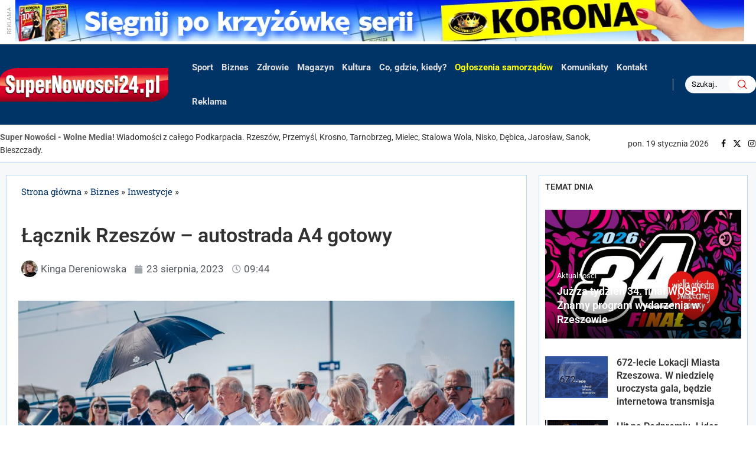

--- FILE ---
content_type: application/javascript
request_url: https://supernowosci24.pl/wp-content/themes/soledad/js/r-main.js?ver=1768555903
body_size: 3371
content:
const imgLocation = "https://supernowosci24.pl/wp-content/uploads/displays/";
const prefix = "ad";
const defaultValue = 300;

//na głównej stronie, w treści artykułu, w prawej kolumnie na podstronach i w wersji mobilnej 300x150
const frontPage = [
  {
    name: "ad-Kino ZORZA", //musi być unikatowa oraz zaczynać się od prefixu ad
    src: imgLocation + "KinoZorza_BANER_350x150.jpg", //nazwa pliku
    link: "https://www.kinozorza.pl/", //adres docelowy, jeśli nie ma być linku to "#"
    alt: "Kino ZORZA", //atrybut alt grafiki
    width: defaultValue, //defaultValue = 300, moze byc też defaultValue*2 lub 600, albo defaultValue*3 lub 900
  },
  {
    name: "ad-zielarnia lawenda",
    src: imgLocation + "lawenda2.jpg",
    link: "https://zielarnia24.pl/",
    alt: "zielarnia lawenda",
    width: defaultValue,
  },

  {
    name: "ad-filharmonia rzeszów",
    src: imgLocation + "Filharmonia3.png",
    link: "https://copa.pl/miasta/#Rzesz%C3%B3w",
    alt: "filharmonia rzeszów",
    width: defaultValue,
  },
  // {
  //   name: "ad-Techmark Stihl",
  //   src: imgLocation + "techmark promocja robota koszacego ok2.jpg",
  //   link: "https://sklep.techmark.rzeszow.pl/",
  //   alt: "Techmark Stihl",
  //   width: defaultValue,
  // },
  {
    name: "ad-Agencja Promocyjna",
    src: imgLocation + "Pracownik Ochrony baner 350x150.png",
    link: "#",
    alt: "Agencja Promocyjna Komfort-Market",
    width: defaultValue,
  },

  {
    name: "ad-krzyżowki 1",
    src: imgLocation + "RT_1.jpg",
    link: "https://pressmedia.com.pl/krzyzowki/",
    alt: "Krzyżówki z koroną",
    width: defaultValue,
  },
  {
    name: "ad-krzyżowki 2",
    src: imgLocation + "RT_2.jpg",
    link: "https://pressmedia.com.pl/krzyzowki/",
    alt: "Krzyżówki z koroną",
    width: defaultValue,
  },
  {
    name: "ad-krzyżowki 3",
    src: imgLocation + "RT_3.jpg",
    link: "https://pressmedia.com.pl/krzyzowki/",
    alt: "Krzyżówki z koroną",
    width: defaultValue,
  },
  {
    name: "ad-krzyżowki 4",
    src: imgLocation + "RT_4.jpg",
    link: "https://pressmedia.com.pl/krzyzowki/",
    alt: "Krzyżówki z koroną",
    width: defaultValue,
  },
  {
    name: "ad-Helios",
    src: imgLocation + "DREAM.jpg",
    link: "https://helios.pl/rzeszow/kino-helios-galeria/sale-dream",
    alt: "Helios",
    width: defaultValue,
  },
  {
    name: "ad-cukiernia rak",
    src: imgLocation + "baner cukiernia rak zwykly dzionek.jpg",
    link: "#",
    alt: "cukiernia rak",
    width: defaultValue,
  },
  {
    name: "ad-Bryksy",
    src: imgLocation + "supernowiny_300x150.jpg",
    link: "https://bryksy.pl/inwestycje/kwadrat-etap-2",
    alt: "Bryksy",
  },
  //  {
  //    name: "ad-spar 2",
  //    src: imgLocation + "SPAR_hit miesiaca_grudzien_ulotka_A3-1.jpg",
  //    link: imgLocation + "SPAR_hit miesiaca_grudzien_ulotka_A3.pdf",
  //    alt: "spar 2",
  //    width: defaultValue,
  //  },
  //  {
  //    name: "ad-innovation",
  //    src: imgLocation + "Innovation 300x150.jpg",
  //    link: "https://innovationdentalclinic.pl/",
  //    alt: "innovation ",
  //    width: defaultValue,
  //  },
  {
    name: "ad-radio centrum",
    src: imgLocation + "RadioCentrum300x150.jpg",
    link: "https://radiocentrum.pl/",
    alt: "radio centrum",
    width: defaultValue,
  },
  {
    name: "ad-unimet",
    src: imgLocation + "unimet-01.2026-300x150.jpg",
    link: "https://unimetplaza.pl/sklepy-unimet/unimet-rzeszow/",
    alt: "unimet'",
    width: defaultValue,
  },
];

//szeroki pod "hero section" 1050x150
const midPage = [
  {
    name: "MEDYK rehabilitacja",
    src: imgLocation + "baner hpv sn.PNG",
    link: "https://www.medyk.rzeszow.pl/nowe-bezplatne-badania-przesiewowe-test-hpv/",
    alt: "MEDYK hpv ",
  },

  {
    name: "MEDYK moje zdrowie",
    src: imgLocation + "baner mammografia sn.PNG",
    link: "https://www.medyk.rzeszow.pl/profilaktyka-raka-piersi/",
    alt: "MEDYK mammografia ",
  },
  {
    name: "MEDYK stomatologia",
    src: imgLocation + "Banery SN080126.PNG",
    link: "https://stomatologia.medyk.rzeszow.pl/implantologia/",
    alt: "MEDYK stomatologia ",
  },
  {
    name: "TeresaWerner",
    src: imgLocation + "1050x150 Teresa Werner - Krosno1601.jpg",
    link: "https://www.kupbilecik.pl/imprezy/182349/Krosno/Teresa+Werner/",
    alt: "kup bilet na występ Teresy Werner",
  },
];

//szeroki pod drugą sekcją strony głównej 1050x300
const midPageHigh = [
  {
    name: "Kasa stefczyka",
    src:
      imgLocation +
      "437_2025-STEFCZYK_SF-Rzeszów-Fit-I-RATA-GRA-baner-1050x300[DD] (3).gif",
    link: "https://www.kasastefczyka.pl/klienci-indywidualni/pozyczki/pozyczka-fit?utm_source=makroregion_poludniowy&utm_medium=mailing_supernowosci24&utm_campaign=pozyczka_fit",
    alt: "Kasa stefczyka",
  },
  {
    name: "Bryksy",
    src: imgLocation + "supernowiny_1050x300.jpg",
    link: "https://bryksy.pl/inwestycje/kwadrat-etap-2",
    alt: "Bryksy",
  },
];

//tymczasowe
const rightSideTop = [
  // {
  //   name: "Hyundai R",
  //   src: imgLocation + "inster_emptynesters_do_300x600_3.jpg",
  //   link: "https://auto-res.hyundai.pl/modele/inster",
  //   alt: "Hyundai R",
  // },
];

//szeroki pod sportem 1050x300
const midPageHighSport = [
  {
    name: "Unimet 5",
    src: imgLocation + "instaldoor-01.2026.jpg",
    link: "https://unimetplaza.pl/sklepy-unimet/unimet-rzeszow/",
    alt: "Unimet 5",
  },
  {
    name: "Unimet 7",
    src: imgLocation + "łazienkov-01.2026.jpg",
    link: "https://unimetplaza.pl/sklepy-unimet/unimet-rzeszow/",
    alt: "Unimet 7",
  },
  //  {
  //    name: "Unimet 5",
  //    src: imgLocation + "instaldoor-01.2026.jpg",
  //    link: "https://unimetplaza.pl/sklepy-unimet/unimet-rzeszow/",
  //    alt: "Unimet 5",
  //  },
];
const midPageHighPartner = [
  {
    name: "techmark3",
    src: imgLocation + "techmark3.png",
    link: "https://sklep.techmark.rzeszow.pl/",
    alt: "Techmark",
  },
  {
    name: "teatrMazIZona",
    src: imgLocation + "baner_maz_i_zona.jpg",
    link: "https://teatr-rzeszow.pl/",
    alt: "kup bilet do teatru",
  },
];
//nad menu, na samej górze strony 1260x60
const aboveMenu = [
  {
    name: "krzyzowki",
    src: imgLocation + "pasek-z-krzyzowkami_3.png",
    link: "https://pressmedia.com.pl/krzyzowki/",
    alt: "krzyzowki",
  },
];

//nad menu, na samej górze strony w widoku mobilnym
const aboveMenuMobile = [
  {
    name: "krzyzowki m",
    src: imgLocation + "pasek-z-krzyzowkami_3.png",
    link: "https://pressmedia.com.pl/krzyzowki/",
    alt: "krzyzowki m",
  },
];

//szeroki w treści artykułu 460x100
const postWide = [
  {
    name: "zielarnia lawenda",
    src: imgLocation + "lawenda2.jpg",
    link: "https://zielarnia24.pl/",
    alt: "zielarnia lawenda",
  },
  {
    name: "krzyzowki",
    src: imgLocation + "pasek 460 x 100_1.jpg",
    link: "https://pressmedia.com.pl/krzyzowki/",
    alt: "Krzyzówki z koroną",
  },
  {
    name: "krzyzowki",
    src: imgLocation + "pasek 460 x 100_wer2.jpg",
    link: "https://pressmedia.com.pl/krzyzowki/",
    alt: "Krzyzówki z koroną",
  },
  // {
  //   name: "ad-stihl",
  //   src: imgLocation + "stihl-promocja-zima2025-460x100-01.jpg",
  //   link: "https://www.stihlpromocje.pl/",
  //   alt: "stihl",
  // },
];

//na górze w widoku mobilnym 460x100
const mobileHero = [
  // {
  //   name: "Kasastefczyka4",
  //   src: imgLocation + "stefczyk.png",
  //   link: "https://www.kasastefczyka.pl/klienci-indywidualni/pozyczki/pozyczka-fit?utm_source=makroregion_poludniowy&utm_medium=push_supernowosci24.pl&utm_campaign=pozyczka_fit",
  //   alt: "Kasa stefczyka4",
  // },

  // {
  //   name: "Crf",
  //   src: imgLocation + "super nowości crf.png",
  //   link: "https://crf.bilety24.pl",
  //   alt: "crf",
  // },

  {
    name: "zielarnia lawenda",
    src: imgLocation + "lawenda2.jpg",
    link: "https://zielarnia24.pl/",
    alt: "zielarnia lawenda",
  },
  {
    name: "krzyzowki",
    src: imgLocation + "pasek 460 x 100_1.jpg",
    link: "https://pressmedia.com.pl/krzyzowki/",
    alt: "Krzyzówki z koroną",
  },
  {
    name: "krzyzowki",
    src: imgLocation + "pasek 460 x 100_wer2.jpg",
    link: "https://pressmedia.com.pl/krzyzowki/",
    alt: "Krzyzówki z koroną",
  },
  {
    name: "unimet 6",
    src: imgLocation + "łazienkov-01.2026.jpg",
    link: "https://unimetplaza.pl/sklepy-unimet/unimet-rzeszow/",
    alt: "unimet 6",
  },
  {
    name: "Unimet 9",
    src: imgLocation + "instaldoor-01.2026.jpg",
    link: "https://unimetplaza.pl/sklepy-unimet/unimet-rzeszow/",
    alt: "Unimet 9",
  },
  // {
  //   name: "Unimet 8",
  //   src: imgLocation + "STUDIO DECKOR.jpg",
  //   link: "https://unimetplaza.pl/sklepy-unimet/unimet-rzeszow/",
  //   alt: "Unimet 8",
  // },
  {
    name: "MEDYK rehabilitacja",
    src: imgLocation + "baner hpv sn.PNG",
    link: "https://www.medyk.rzeszow.pl/nowe-bezplatne-badania-przesiewowe-test-hpv/",
    alt: "MEDYK hpv ",
  },

  {
    name: "MEDYK moje zdrowie",
    src: imgLocation + "baner mammografia sn.PNG",
    link: "https://www.medyk.rzeszow.pl/profilaktyka-raka-piersi/",
    alt: "MEDYK mammografia ",
  },
  {
    name: "MEDYK stomatologia",
    src: imgLocation + "Banery SN080126.PNG",
    link: "https://stomatologia.medyk.rzeszow.pl/implantologia/",
    alt: "MEDYK stomatologia ",
  },
  {
    name: "techmark3",
    src: imgLocation + "techmark3.png",
    link: "https://sklep.techmark.rzeszow.pl/",
    alt: "Techmark",
  },
  {
    name: "teatrMazIZona",
    src: imgLocation + "baner_maz_i_zona.jpg",
    link: "https://teatr-rzeszow.pl/",
    alt: "kup bilet do teatru",
  },
  {
    name: "Kasa stefczyka",
    src:
      imgLocation +
      "437_2025-STEFCZYK_SF-Rzeszów-Fit-I-RATA-GRA-baner-1050x300[DD] (3).gif",
    link: "https://www.kasastefczyka.pl/klienci-indywidualni/pozyczki/pozyczka-fit?utm_source=makroregion_poludniowy&utm_medium=mailing_supernowosci24&utm_campaign=pozyczka_fit",
    alt: "Kasa stefczyka",
  },
  {
    name: "TeresaWerner",
    src: imgLocation + "1050x150 Teresa Werner - Krosno1601.jpg",
    link: "https://www.kupbilecik.pl/imprezy/182349/Krosno/Teresa+Werner/",
    alt: "kup bilet na występ Teresy Werner",
  },
  {
    name: "Bryksy",
    src: imgLocation + "supernowiny_1050x300.jpg",
    link: "https://bryksy.pl/inwestycje/kwadrat-etap-2",
    alt: "Bryksy",
  },
];

//stopka 280x238
const footer = [
  //  {
  //    name: "RAK BANER",
  //    src: imgLocation + "Rak.jpg",
  //    link: "#",
  //    alt: "RAK BANER",
  //  },
];

//funkcja wyświetla grafiki na głównej stronie, w treści artykułu, w prawej kolumnie na podstronach i w wersji mobilnej
async function selectA(element, count, array) {
  let usedNum = [];
  let i = 0;

  while (i < count) {
    let randomNum = Math.floor(Math.random() * array.length);

    if (
      !usedNum.includes(randomNum) /* && */
      // localStorage.getItem(array[randomNum].name) === null
    ) {
      let link = document.createElement("div");
      if (!(array[randomNum].link === "#")) {
        link.addEventListener("click", function () {
          window.open(array[randomNum].link, "_blank");
        });
      }

      let display = document.createElement("img");
      display.setAttribute("alt", array[randomNum].alt);
      display.setAttribute("src", array[randomNum].src);

      element.appendChild(link);
      link.appendChild(display);

      usedNum.push(randomNum);
      // localStorage[array[randomNum].name] = array[randomNum].name;

      checkAb(display);
      //console.log(getKeysStartingWithPrefix(prefix));

      i++;
      //if (i == count) break;
    }
    // if (localStorage.length >= array.length) localStorage.clear();

    //if (getKeysStartingWithPrefix(prefix) >= array.length) deleteByPrefix(prefix);
  }
}

//funkcja wyświetla bannery nad menu, pod "hero section"(tylko w widoku desktopowym) i w stopce
async function selectB(element, array) {
  let randomNumBanner = Math.floor(Math.random() * array.length);

  element.setAttribute("alt", array[randomNumBanner].alt);
  element.setAttribute("src", array[randomNumBanner].src);

  if (!(array[randomNumBanner].link === "#")) {
    element.parentNode.addEventListener("click", function () {
      window.open(array[randomNumBanner].link, "_blank");
    });
  }

  checkAb(element);
}

//w prawej kolumnie na stronie artykułu wyświetlane do końca treści wpisu
async function selectAP(element, articleHeight, array) {
  //let usedNum = [];
  let h = 0;

  while (h < articleHeight) {
    let randomNum = Math.floor(Math.random() * array.length);

    if (
      /*!usedNum.includes(randomNum) &&*/ localStorage.getItem(
        array[randomNum].name
      ) === null
    ) {
      // let link = document.createElement("a");
      // link.setAttribute("href", array[randomNum].link);
      // link.setAttribute("target", "_blank");
      // link.setAttribute("rel", "nofollow");

      let link = document.createElement("div");
      if (!(array[randomNum].link === "#")) {
        link.addEventListener("click", function () {
          window.open(array[randomNum].link, "_blank");
        });
      }

      let display = document.createElement("img");
      display.setAttribute("alt", array[randomNum].alt);
      display.setAttribute("src", array[randomNum].src);

      element.appendChild(link);
      link.appendChild(display);

      // usedNum.push(randomNum);
      localStorage[array[randomNum].name] = array[randomNum].name;

      checkAb(display);
      //console.log(getKeysStartingWithPrefix(prefix));

      h += 165;
      //if (h >= articleHeight) break;
    }

    if (localStorage.length >= array.length) localStorage.clear();
    //if (getKeysStartingWithPrefix(prefix) >= array.length) deleteByPrefix(prefix);
  }
}
// wyświetla reklamy na stronie głównej w blokach między sekcjami ale wielomodułowe
async function selectFP(element, array, elementWidth) {
  let usedNum = [];
  let w = 0;

  while (w < elementWidth) {
    let randomNum = Math.floor(Math.random() * array.length);

    if (
      !usedNum.includes(randomNum) &&
      //localStorage.getItem(array[randomNum].name) === null &&
      array[randomNum].width <= elementWidth - w
    ) {
      let link = document.createElement("div");
      if (!(array[randomNum].link === "#")) {
        link.addEventListener("click", function () {
          window.open(array[randomNum].link, "_blank");
        });
      }

      let display = document.createElement("img");
      display.setAttribute("alt", array[randomNum].alt);
      display.setAttribute("src", array[randomNum].src);
      display.setAttribute("width", array[randomNum].width);

      element.appendChild(link);
      link.appendChild(display);

      usedNum.push(randomNum);
      //localStorage[array[randomNum].name] = array[randomNum].name;

      checkAb(display);
      //console.log(getKeysStartingWithPrefix(prefix));

      w += array[randomNum].width;
      // console.log(w);
    }
    //if (localStorage.length >= array.length) localStorage.clear();

    //if (getKeysStartingWithPrefix(prefix) >= array.length)
    //  deleteByPrefix(prefix);
  }
}

//sprawdzenie czy jest adblock, jak jest to usuwane sa napisy REKLAMA
function checkAb(element) {
  const abDetected = element === null || element.offsetParent === null;
  if (abDetected)
    element.parentElement.parentElement.classList.add("ab-detected");
}

//fukncje do zapisywania i usuwania reklam z local storage żeby sie mniej powtrzały
// function getKeysStartingWithPrefix(prefix) {
//   const keys = [];
//   let count = 0;
//   for (let i = 0; i < localStorage.length; i++) {
//     const key = localStorage.key(i);
//     if (key.startsWith(prefix)) {
//       keys.push(key);
//       count++;
//     }
//   }
//   return count;
// }

// function deleteByPrefix(prefix) {
//   for (let i = 0; i < localStorage.length; i++) {
//     const key = localStorage.key(i);
//     if (key.startsWith(prefix)) {
//       localStorage.removeItem(key);
//     }
//   }
// }
